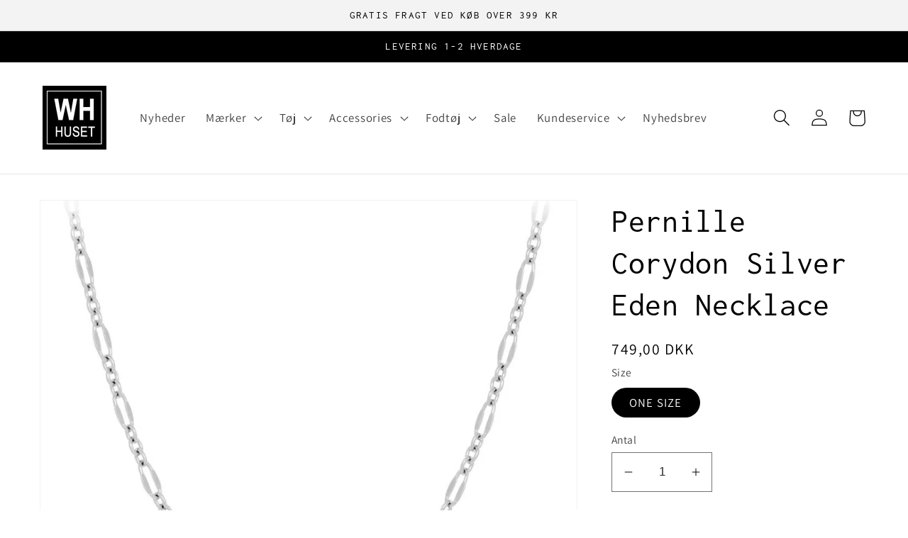

--- FILE ---
content_type: text/css
request_url: https://www.whhuset.dk/cdn/shop/t/1/assets/mcb.css?v=165002581206339597911687866865
body_size: -413
content:
.product-grid-options-size{list-style:none;padding:0;font-size:10px;margin:0 auto;transition:all .2s cubic-bezier(.39,.68,.29,1);display:flex;margin-bottom:1rem;font-size:15px}@media screen and (min-width: 750px){.product-grid-options-size{opacity:0}}.product-grid-options-size .altli a{text-decoration:none;color:rgb(var(--color-foreground));margin-right:1rem}.grid__item:hover .product-grid-options-size{opacity:1}.product-grid-options-size .out-of-stock a{text-decoration:line-through;opacity:.4}.product-form__input input[type=radio]:disabled+label:after,.product-form__input input[type=radio].disabled+label:after{content:"";position:absolute;top:50%;left:50%;width:80%;height:var(--variant-pills-border-width);background:rgba(var(--color-foreground),var(--variant-pills-border-opacity));transform:translate(-50%,-50%) rotate(-45deg);display:block}.product-form__input input[type=radio]:disabled:checked+label:after,.product-form__input input[type=radio].disabled:checked+label:after{filter:invert(100%)}
/*# sourceMappingURL=/cdn/shop/t/1/assets/mcb.css.map?v=165002581206339597911687866865 */
